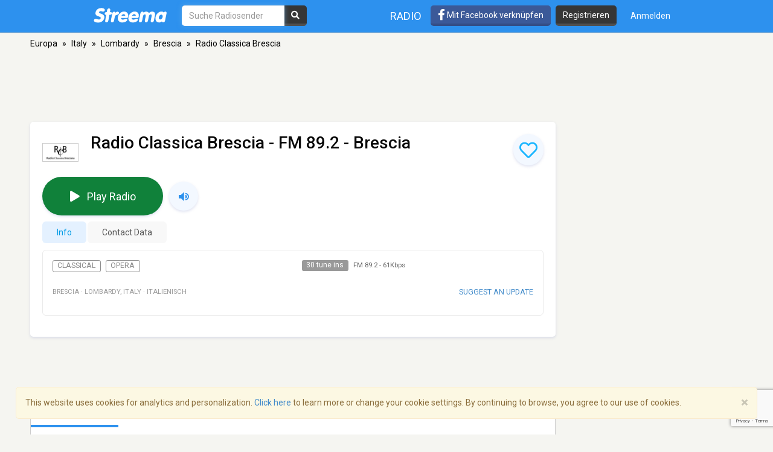

--- FILE ---
content_type: text/html; charset=utf-8
request_url: https://www.google.com/recaptcha/api2/anchor?ar=1&k=6LeCbKwfAAAAAGXbwG-wyQhhz9dxlXuTdtc_oCwI&co=aHR0cHM6Ly9kZS5zdHJlZW1hLmNvbTo0NDM.&hl=en&v=PoyoqOPhxBO7pBk68S4YbpHZ&size=invisible&anchor-ms=20000&execute-ms=30000&cb=blvwrmghddxq
body_size: 48460
content:
<!DOCTYPE HTML><html dir="ltr" lang="en"><head><meta http-equiv="Content-Type" content="text/html; charset=UTF-8">
<meta http-equiv="X-UA-Compatible" content="IE=edge">
<title>reCAPTCHA</title>
<style type="text/css">
/* cyrillic-ext */
@font-face {
  font-family: 'Roboto';
  font-style: normal;
  font-weight: 400;
  font-stretch: 100%;
  src: url(//fonts.gstatic.com/s/roboto/v48/KFO7CnqEu92Fr1ME7kSn66aGLdTylUAMa3GUBHMdazTgWw.woff2) format('woff2');
  unicode-range: U+0460-052F, U+1C80-1C8A, U+20B4, U+2DE0-2DFF, U+A640-A69F, U+FE2E-FE2F;
}
/* cyrillic */
@font-face {
  font-family: 'Roboto';
  font-style: normal;
  font-weight: 400;
  font-stretch: 100%;
  src: url(//fonts.gstatic.com/s/roboto/v48/KFO7CnqEu92Fr1ME7kSn66aGLdTylUAMa3iUBHMdazTgWw.woff2) format('woff2');
  unicode-range: U+0301, U+0400-045F, U+0490-0491, U+04B0-04B1, U+2116;
}
/* greek-ext */
@font-face {
  font-family: 'Roboto';
  font-style: normal;
  font-weight: 400;
  font-stretch: 100%;
  src: url(//fonts.gstatic.com/s/roboto/v48/KFO7CnqEu92Fr1ME7kSn66aGLdTylUAMa3CUBHMdazTgWw.woff2) format('woff2');
  unicode-range: U+1F00-1FFF;
}
/* greek */
@font-face {
  font-family: 'Roboto';
  font-style: normal;
  font-weight: 400;
  font-stretch: 100%;
  src: url(//fonts.gstatic.com/s/roboto/v48/KFO7CnqEu92Fr1ME7kSn66aGLdTylUAMa3-UBHMdazTgWw.woff2) format('woff2');
  unicode-range: U+0370-0377, U+037A-037F, U+0384-038A, U+038C, U+038E-03A1, U+03A3-03FF;
}
/* math */
@font-face {
  font-family: 'Roboto';
  font-style: normal;
  font-weight: 400;
  font-stretch: 100%;
  src: url(//fonts.gstatic.com/s/roboto/v48/KFO7CnqEu92Fr1ME7kSn66aGLdTylUAMawCUBHMdazTgWw.woff2) format('woff2');
  unicode-range: U+0302-0303, U+0305, U+0307-0308, U+0310, U+0312, U+0315, U+031A, U+0326-0327, U+032C, U+032F-0330, U+0332-0333, U+0338, U+033A, U+0346, U+034D, U+0391-03A1, U+03A3-03A9, U+03B1-03C9, U+03D1, U+03D5-03D6, U+03F0-03F1, U+03F4-03F5, U+2016-2017, U+2034-2038, U+203C, U+2040, U+2043, U+2047, U+2050, U+2057, U+205F, U+2070-2071, U+2074-208E, U+2090-209C, U+20D0-20DC, U+20E1, U+20E5-20EF, U+2100-2112, U+2114-2115, U+2117-2121, U+2123-214F, U+2190, U+2192, U+2194-21AE, U+21B0-21E5, U+21F1-21F2, U+21F4-2211, U+2213-2214, U+2216-22FF, U+2308-230B, U+2310, U+2319, U+231C-2321, U+2336-237A, U+237C, U+2395, U+239B-23B7, U+23D0, U+23DC-23E1, U+2474-2475, U+25AF, U+25B3, U+25B7, U+25BD, U+25C1, U+25CA, U+25CC, U+25FB, U+266D-266F, U+27C0-27FF, U+2900-2AFF, U+2B0E-2B11, U+2B30-2B4C, U+2BFE, U+3030, U+FF5B, U+FF5D, U+1D400-1D7FF, U+1EE00-1EEFF;
}
/* symbols */
@font-face {
  font-family: 'Roboto';
  font-style: normal;
  font-weight: 400;
  font-stretch: 100%;
  src: url(//fonts.gstatic.com/s/roboto/v48/KFO7CnqEu92Fr1ME7kSn66aGLdTylUAMaxKUBHMdazTgWw.woff2) format('woff2');
  unicode-range: U+0001-000C, U+000E-001F, U+007F-009F, U+20DD-20E0, U+20E2-20E4, U+2150-218F, U+2190, U+2192, U+2194-2199, U+21AF, U+21E6-21F0, U+21F3, U+2218-2219, U+2299, U+22C4-22C6, U+2300-243F, U+2440-244A, U+2460-24FF, U+25A0-27BF, U+2800-28FF, U+2921-2922, U+2981, U+29BF, U+29EB, U+2B00-2BFF, U+4DC0-4DFF, U+FFF9-FFFB, U+10140-1018E, U+10190-1019C, U+101A0, U+101D0-101FD, U+102E0-102FB, U+10E60-10E7E, U+1D2C0-1D2D3, U+1D2E0-1D37F, U+1F000-1F0FF, U+1F100-1F1AD, U+1F1E6-1F1FF, U+1F30D-1F30F, U+1F315, U+1F31C, U+1F31E, U+1F320-1F32C, U+1F336, U+1F378, U+1F37D, U+1F382, U+1F393-1F39F, U+1F3A7-1F3A8, U+1F3AC-1F3AF, U+1F3C2, U+1F3C4-1F3C6, U+1F3CA-1F3CE, U+1F3D4-1F3E0, U+1F3ED, U+1F3F1-1F3F3, U+1F3F5-1F3F7, U+1F408, U+1F415, U+1F41F, U+1F426, U+1F43F, U+1F441-1F442, U+1F444, U+1F446-1F449, U+1F44C-1F44E, U+1F453, U+1F46A, U+1F47D, U+1F4A3, U+1F4B0, U+1F4B3, U+1F4B9, U+1F4BB, U+1F4BF, U+1F4C8-1F4CB, U+1F4D6, U+1F4DA, U+1F4DF, U+1F4E3-1F4E6, U+1F4EA-1F4ED, U+1F4F7, U+1F4F9-1F4FB, U+1F4FD-1F4FE, U+1F503, U+1F507-1F50B, U+1F50D, U+1F512-1F513, U+1F53E-1F54A, U+1F54F-1F5FA, U+1F610, U+1F650-1F67F, U+1F687, U+1F68D, U+1F691, U+1F694, U+1F698, U+1F6AD, U+1F6B2, U+1F6B9-1F6BA, U+1F6BC, U+1F6C6-1F6CF, U+1F6D3-1F6D7, U+1F6E0-1F6EA, U+1F6F0-1F6F3, U+1F6F7-1F6FC, U+1F700-1F7FF, U+1F800-1F80B, U+1F810-1F847, U+1F850-1F859, U+1F860-1F887, U+1F890-1F8AD, U+1F8B0-1F8BB, U+1F8C0-1F8C1, U+1F900-1F90B, U+1F93B, U+1F946, U+1F984, U+1F996, U+1F9E9, U+1FA00-1FA6F, U+1FA70-1FA7C, U+1FA80-1FA89, U+1FA8F-1FAC6, U+1FACE-1FADC, U+1FADF-1FAE9, U+1FAF0-1FAF8, U+1FB00-1FBFF;
}
/* vietnamese */
@font-face {
  font-family: 'Roboto';
  font-style: normal;
  font-weight: 400;
  font-stretch: 100%;
  src: url(//fonts.gstatic.com/s/roboto/v48/KFO7CnqEu92Fr1ME7kSn66aGLdTylUAMa3OUBHMdazTgWw.woff2) format('woff2');
  unicode-range: U+0102-0103, U+0110-0111, U+0128-0129, U+0168-0169, U+01A0-01A1, U+01AF-01B0, U+0300-0301, U+0303-0304, U+0308-0309, U+0323, U+0329, U+1EA0-1EF9, U+20AB;
}
/* latin-ext */
@font-face {
  font-family: 'Roboto';
  font-style: normal;
  font-weight: 400;
  font-stretch: 100%;
  src: url(//fonts.gstatic.com/s/roboto/v48/KFO7CnqEu92Fr1ME7kSn66aGLdTylUAMa3KUBHMdazTgWw.woff2) format('woff2');
  unicode-range: U+0100-02BA, U+02BD-02C5, U+02C7-02CC, U+02CE-02D7, U+02DD-02FF, U+0304, U+0308, U+0329, U+1D00-1DBF, U+1E00-1E9F, U+1EF2-1EFF, U+2020, U+20A0-20AB, U+20AD-20C0, U+2113, U+2C60-2C7F, U+A720-A7FF;
}
/* latin */
@font-face {
  font-family: 'Roboto';
  font-style: normal;
  font-weight: 400;
  font-stretch: 100%;
  src: url(//fonts.gstatic.com/s/roboto/v48/KFO7CnqEu92Fr1ME7kSn66aGLdTylUAMa3yUBHMdazQ.woff2) format('woff2');
  unicode-range: U+0000-00FF, U+0131, U+0152-0153, U+02BB-02BC, U+02C6, U+02DA, U+02DC, U+0304, U+0308, U+0329, U+2000-206F, U+20AC, U+2122, U+2191, U+2193, U+2212, U+2215, U+FEFF, U+FFFD;
}
/* cyrillic-ext */
@font-face {
  font-family: 'Roboto';
  font-style: normal;
  font-weight: 500;
  font-stretch: 100%;
  src: url(//fonts.gstatic.com/s/roboto/v48/KFO7CnqEu92Fr1ME7kSn66aGLdTylUAMa3GUBHMdazTgWw.woff2) format('woff2');
  unicode-range: U+0460-052F, U+1C80-1C8A, U+20B4, U+2DE0-2DFF, U+A640-A69F, U+FE2E-FE2F;
}
/* cyrillic */
@font-face {
  font-family: 'Roboto';
  font-style: normal;
  font-weight: 500;
  font-stretch: 100%;
  src: url(//fonts.gstatic.com/s/roboto/v48/KFO7CnqEu92Fr1ME7kSn66aGLdTylUAMa3iUBHMdazTgWw.woff2) format('woff2');
  unicode-range: U+0301, U+0400-045F, U+0490-0491, U+04B0-04B1, U+2116;
}
/* greek-ext */
@font-face {
  font-family: 'Roboto';
  font-style: normal;
  font-weight: 500;
  font-stretch: 100%;
  src: url(//fonts.gstatic.com/s/roboto/v48/KFO7CnqEu92Fr1ME7kSn66aGLdTylUAMa3CUBHMdazTgWw.woff2) format('woff2');
  unicode-range: U+1F00-1FFF;
}
/* greek */
@font-face {
  font-family: 'Roboto';
  font-style: normal;
  font-weight: 500;
  font-stretch: 100%;
  src: url(//fonts.gstatic.com/s/roboto/v48/KFO7CnqEu92Fr1ME7kSn66aGLdTylUAMa3-UBHMdazTgWw.woff2) format('woff2');
  unicode-range: U+0370-0377, U+037A-037F, U+0384-038A, U+038C, U+038E-03A1, U+03A3-03FF;
}
/* math */
@font-face {
  font-family: 'Roboto';
  font-style: normal;
  font-weight: 500;
  font-stretch: 100%;
  src: url(//fonts.gstatic.com/s/roboto/v48/KFO7CnqEu92Fr1ME7kSn66aGLdTylUAMawCUBHMdazTgWw.woff2) format('woff2');
  unicode-range: U+0302-0303, U+0305, U+0307-0308, U+0310, U+0312, U+0315, U+031A, U+0326-0327, U+032C, U+032F-0330, U+0332-0333, U+0338, U+033A, U+0346, U+034D, U+0391-03A1, U+03A3-03A9, U+03B1-03C9, U+03D1, U+03D5-03D6, U+03F0-03F1, U+03F4-03F5, U+2016-2017, U+2034-2038, U+203C, U+2040, U+2043, U+2047, U+2050, U+2057, U+205F, U+2070-2071, U+2074-208E, U+2090-209C, U+20D0-20DC, U+20E1, U+20E5-20EF, U+2100-2112, U+2114-2115, U+2117-2121, U+2123-214F, U+2190, U+2192, U+2194-21AE, U+21B0-21E5, U+21F1-21F2, U+21F4-2211, U+2213-2214, U+2216-22FF, U+2308-230B, U+2310, U+2319, U+231C-2321, U+2336-237A, U+237C, U+2395, U+239B-23B7, U+23D0, U+23DC-23E1, U+2474-2475, U+25AF, U+25B3, U+25B7, U+25BD, U+25C1, U+25CA, U+25CC, U+25FB, U+266D-266F, U+27C0-27FF, U+2900-2AFF, U+2B0E-2B11, U+2B30-2B4C, U+2BFE, U+3030, U+FF5B, U+FF5D, U+1D400-1D7FF, U+1EE00-1EEFF;
}
/* symbols */
@font-face {
  font-family: 'Roboto';
  font-style: normal;
  font-weight: 500;
  font-stretch: 100%;
  src: url(//fonts.gstatic.com/s/roboto/v48/KFO7CnqEu92Fr1ME7kSn66aGLdTylUAMaxKUBHMdazTgWw.woff2) format('woff2');
  unicode-range: U+0001-000C, U+000E-001F, U+007F-009F, U+20DD-20E0, U+20E2-20E4, U+2150-218F, U+2190, U+2192, U+2194-2199, U+21AF, U+21E6-21F0, U+21F3, U+2218-2219, U+2299, U+22C4-22C6, U+2300-243F, U+2440-244A, U+2460-24FF, U+25A0-27BF, U+2800-28FF, U+2921-2922, U+2981, U+29BF, U+29EB, U+2B00-2BFF, U+4DC0-4DFF, U+FFF9-FFFB, U+10140-1018E, U+10190-1019C, U+101A0, U+101D0-101FD, U+102E0-102FB, U+10E60-10E7E, U+1D2C0-1D2D3, U+1D2E0-1D37F, U+1F000-1F0FF, U+1F100-1F1AD, U+1F1E6-1F1FF, U+1F30D-1F30F, U+1F315, U+1F31C, U+1F31E, U+1F320-1F32C, U+1F336, U+1F378, U+1F37D, U+1F382, U+1F393-1F39F, U+1F3A7-1F3A8, U+1F3AC-1F3AF, U+1F3C2, U+1F3C4-1F3C6, U+1F3CA-1F3CE, U+1F3D4-1F3E0, U+1F3ED, U+1F3F1-1F3F3, U+1F3F5-1F3F7, U+1F408, U+1F415, U+1F41F, U+1F426, U+1F43F, U+1F441-1F442, U+1F444, U+1F446-1F449, U+1F44C-1F44E, U+1F453, U+1F46A, U+1F47D, U+1F4A3, U+1F4B0, U+1F4B3, U+1F4B9, U+1F4BB, U+1F4BF, U+1F4C8-1F4CB, U+1F4D6, U+1F4DA, U+1F4DF, U+1F4E3-1F4E6, U+1F4EA-1F4ED, U+1F4F7, U+1F4F9-1F4FB, U+1F4FD-1F4FE, U+1F503, U+1F507-1F50B, U+1F50D, U+1F512-1F513, U+1F53E-1F54A, U+1F54F-1F5FA, U+1F610, U+1F650-1F67F, U+1F687, U+1F68D, U+1F691, U+1F694, U+1F698, U+1F6AD, U+1F6B2, U+1F6B9-1F6BA, U+1F6BC, U+1F6C6-1F6CF, U+1F6D3-1F6D7, U+1F6E0-1F6EA, U+1F6F0-1F6F3, U+1F6F7-1F6FC, U+1F700-1F7FF, U+1F800-1F80B, U+1F810-1F847, U+1F850-1F859, U+1F860-1F887, U+1F890-1F8AD, U+1F8B0-1F8BB, U+1F8C0-1F8C1, U+1F900-1F90B, U+1F93B, U+1F946, U+1F984, U+1F996, U+1F9E9, U+1FA00-1FA6F, U+1FA70-1FA7C, U+1FA80-1FA89, U+1FA8F-1FAC6, U+1FACE-1FADC, U+1FADF-1FAE9, U+1FAF0-1FAF8, U+1FB00-1FBFF;
}
/* vietnamese */
@font-face {
  font-family: 'Roboto';
  font-style: normal;
  font-weight: 500;
  font-stretch: 100%;
  src: url(//fonts.gstatic.com/s/roboto/v48/KFO7CnqEu92Fr1ME7kSn66aGLdTylUAMa3OUBHMdazTgWw.woff2) format('woff2');
  unicode-range: U+0102-0103, U+0110-0111, U+0128-0129, U+0168-0169, U+01A0-01A1, U+01AF-01B0, U+0300-0301, U+0303-0304, U+0308-0309, U+0323, U+0329, U+1EA0-1EF9, U+20AB;
}
/* latin-ext */
@font-face {
  font-family: 'Roboto';
  font-style: normal;
  font-weight: 500;
  font-stretch: 100%;
  src: url(//fonts.gstatic.com/s/roboto/v48/KFO7CnqEu92Fr1ME7kSn66aGLdTylUAMa3KUBHMdazTgWw.woff2) format('woff2');
  unicode-range: U+0100-02BA, U+02BD-02C5, U+02C7-02CC, U+02CE-02D7, U+02DD-02FF, U+0304, U+0308, U+0329, U+1D00-1DBF, U+1E00-1E9F, U+1EF2-1EFF, U+2020, U+20A0-20AB, U+20AD-20C0, U+2113, U+2C60-2C7F, U+A720-A7FF;
}
/* latin */
@font-face {
  font-family: 'Roboto';
  font-style: normal;
  font-weight: 500;
  font-stretch: 100%;
  src: url(//fonts.gstatic.com/s/roboto/v48/KFO7CnqEu92Fr1ME7kSn66aGLdTylUAMa3yUBHMdazQ.woff2) format('woff2');
  unicode-range: U+0000-00FF, U+0131, U+0152-0153, U+02BB-02BC, U+02C6, U+02DA, U+02DC, U+0304, U+0308, U+0329, U+2000-206F, U+20AC, U+2122, U+2191, U+2193, U+2212, U+2215, U+FEFF, U+FFFD;
}
/* cyrillic-ext */
@font-face {
  font-family: 'Roboto';
  font-style: normal;
  font-weight: 900;
  font-stretch: 100%;
  src: url(//fonts.gstatic.com/s/roboto/v48/KFO7CnqEu92Fr1ME7kSn66aGLdTylUAMa3GUBHMdazTgWw.woff2) format('woff2');
  unicode-range: U+0460-052F, U+1C80-1C8A, U+20B4, U+2DE0-2DFF, U+A640-A69F, U+FE2E-FE2F;
}
/* cyrillic */
@font-face {
  font-family: 'Roboto';
  font-style: normal;
  font-weight: 900;
  font-stretch: 100%;
  src: url(//fonts.gstatic.com/s/roboto/v48/KFO7CnqEu92Fr1ME7kSn66aGLdTylUAMa3iUBHMdazTgWw.woff2) format('woff2');
  unicode-range: U+0301, U+0400-045F, U+0490-0491, U+04B0-04B1, U+2116;
}
/* greek-ext */
@font-face {
  font-family: 'Roboto';
  font-style: normal;
  font-weight: 900;
  font-stretch: 100%;
  src: url(//fonts.gstatic.com/s/roboto/v48/KFO7CnqEu92Fr1ME7kSn66aGLdTylUAMa3CUBHMdazTgWw.woff2) format('woff2');
  unicode-range: U+1F00-1FFF;
}
/* greek */
@font-face {
  font-family: 'Roboto';
  font-style: normal;
  font-weight: 900;
  font-stretch: 100%;
  src: url(//fonts.gstatic.com/s/roboto/v48/KFO7CnqEu92Fr1ME7kSn66aGLdTylUAMa3-UBHMdazTgWw.woff2) format('woff2');
  unicode-range: U+0370-0377, U+037A-037F, U+0384-038A, U+038C, U+038E-03A1, U+03A3-03FF;
}
/* math */
@font-face {
  font-family: 'Roboto';
  font-style: normal;
  font-weight: 900;
  font-stretch: 100%;
  src: url(//fonts.gstatic.com/s/roboto/v48/KFO7CnqEu92Fr1ME7kSn66aGLdTylUAMawCUBHMdazTgWw.woff2) format('woff2');
  unicode-range: U+0302-0303, U+0305, U+0307-0308, U+0310, U+0312, U+0315, U+031A, U+0326-0327, U+032C, U+032F-0330, U+0332-0333, U+0338, U+033A, U+0346, U+034D, U+0391-03A1, U+03A3-03A9, U+03B1-03C9, U+03D1, U+03D5-03D6, U+03F0-03F1, U+03F4-03F5, U+2016-2017, U+2034-2038, U+203C, U+2040, U+2043, U+2047, U+2050, U+2057, U+205F, U+2070-2071, U+2074-208E, U+2090-209C, U+20D0-20DC, U+20E1, U+20E5-20EF, U+2100-2112, U+2114-2115, U+2117-2121, U+2123-214F, U+2190, U+2192, U+2194-21AE, U+21B0-21E5, U+21F1-21F2, U+21F4-2211, U+2213-2214, U+2216-22FF, U+2308-230B, U+2310, U+2319, U+231C-2321, U+2336-237A, U+237C, U+2395, U+239B-23B7, U+23D0, U+23DC-23E1, U+2474-2475, U+25AF, U+25B3, U+25B7, U+25BD, U+25C1, U+25CA, U+25CC, U+25FB, U+266D-266F, U+27C0-27FF, U+2900-2AFF, U+2B0E-2B11, U+2B30-2B4C, U+2BFE, U+3030, U+FF5B, U+FF5D, U+1D400-1D7FF, U+1EE00-1EEFF;
}
/* symbols */
@font-face {
  font-family: 'Roboto';
  font-style: normal;
  font-weight: 900;
  font-stretch: 100%;
  src: url(//fonts.gstatic.com/s/roboto/v48/KFO7CnqEu92Fr1ME7kSn66aGLdTylUAMaxKUBHMdazTgWw.woff2) format('woff2');
  unicode-range: U+0001-000C, U+000E-001F, U+007F-009F, U+20DD-20E0, U+20E2-20E4, U+2150-218F, U+2190, U+2192, U+2194-2199, U+21AF, U+21E6-21F0, U+21F3, U+2218-2219, U+2299, U+22C4-22C6, U+2300-243F, U+2440-244A, U+2460-24FF, U+25A0-27BF, U+2800-28FF, U+2921-2922, U+2981, U+29BF, U+29EB, U+2B00-2BFF, U+4DC0-4DFF, U+FFF9-FFFB, U+10140-1018E, U+10190-1019C, U+101A0, U+101D0-101FD, U+102E0-102FB, U+10E60-10E7E, U+1D2C0-1D2D3, U+1D2E0-1D37F, U+1F000-1F0FF, U+1F100-1F1AD, U+1F1E6-1F1FF, U+1F30D-1F30F, U+1F315, U+1F31C, U+1F31E, U+1F320-1F32C, U+1F336, U+1F378, U+1F37D, U+1F382, U+1F393-1F39F, U+1F3A7-1F3A8, U+1F3AC-1F3AF, U+1F3C2, U+1F3C4-1F3C6, U+1F3CA-1F3CE, U+1F3D4-1F3E0, U+1F3ED, U+1F3F1-1F3F3, U+1F3F5-1F3F7, U+1F408, U+1F415, U+1F41F, U+1F426, U+1F43F, U+1F441-1F442, U+1F444, U+1F446-1F449, U+1F44C-1F44E, U+1F453, U+1F46A, U+1F47D, U+1F4A3, U+1F4B0, U+1F4B3, U+1F4B9, U+1F4BB, U+1F4BF, U+1F4C8-1F4CB, U+1F4D6, U+1F4DA, U+1F4DF, U+1F4E3-1F4E6, U+1F4EA-1F4ED, U+1F4F7, U+1F4F9-1F4FB, U+1F4FD-1F4FE, U+1F503, U+1F507-1F50B, U+1F50D, U+1F512-1F513, U+1F53E-1F54A, U+1F54F-1F5FA, U+1F610, U+1F650-1F67F, U+1F687, U+1F68D, U+1F691, U+1F694, U+1F698, U+1F6AD, U+1F6B2, U+1F6B9-1F6BA, U+1F6BC, U+1F6C6-1F6CF, U+1F6D3-1F6D7, U+1F6E0-1F6EA, U+1F6F0-1F6F3, U+1F6F7-1F6FC, U+1F700-1F7FF, U+1F800-1F80B, U+1F810-1F847, U+1F850-1F859, U+1F860-1F887, U+1F890-1F8AD, U+1F8B0-1F8BB, U+1F8C0-1F8C1, U+1F900-1F90B, U+1F93B, U+1F946, U+1F984, U+1F996, U+1F9E9, U+1FA00-1FA6F, U+1FA70-1FA7C, U+1FA80-1FA89, U+1FA8F-1FAC6, U+1FACE-1FADC, U+1FADF-1FAE9, U+1FAF0-1FAF8, U+1FB00-1FBFF;
}
/* vietnamese */
@font-face {
  font-family: 'Roboto';
  font-style: normal;
  font-weight: 900;
  font-stretch: 100%;
  src: url(//fonts.gstatic.com/s/roboto/v48/KFO7CnqEu92Fr1ME7kSn66aGLdTylUAMa3OUBHMdazTgWw.woff2) format('woff2');
  unicode-range: U+0102-0103, U+0110-0111, U+0128-0129, U+0168-0169, U+01A0-01A1, U+01AF-01B0, U+0300-0301, U+0303-0304, U+0308-0309, U+0323, U+0329, U+1EA0-1EF9, U+20AB;
}
/* latin-ext */
@font-face {
  font-family: 'Roboto';
  font-style: normal;
  font-weight: 900;
  font-stretch: 100%;
  src: url(//fonts.gstatic.com/s/roboto/v48/KFO7CnqEu92Fr1ME7kSn66aGLdTylUAMa3KUBHMdazTgWw.woff2) format('woff2');
  unicode-range: U+0100-02BA, U+02BD-02C5, U+02C7-02CC, U+02CE-02D7, U+02DD-02FF, U+0304, U+0308, U+0329, U+1D00-1DBF, U+1E00-1E9F, U+1EF2-1EFF, U+2020, U+20A0-20AB, U+20AD-20C0, U+2113, U+2C60-2C7F, U+A720-A7FF;
}
/* latin */
@font-face {
  font-family: 'Roboto';
  font-style: normal;
  font-weight: 900;
  font-stretch: 100%;
  src: url(//fonts.gstatic.com/s/roboto/v48/KFO7CnqEu92Fr1ME7kSn66aGLdTylUAMa3yUBHMdazQ.woff2) format('woff2');
  unicode-range: U+0000-00FF, U+0131, U+0152-0153, U+02BB-02BC, U+02C6, U+02DA, U+02DC, U+0304, U+0308, U+0329, U+2000-206F, U+20AC, U+2122, U+2191, U+2193, U+2212, U+2215, U+FEFF, U+FFFD;
}

</style>
<link rel="stylesheet" type="text/css" href="https://www.gstatic.com/recaptcha/releases/PoyoqOPhxBO7pBk68S4YbpHZ/styles__ltr.css">
<script nonce="5vXeEKxj0Y9dbx3WfAGBjA" type="text/javascript">window['__recaptcha_api'] = 'https://www.google.com/recaptcha/api2/';</script>
<script type="text/javascript" src="https://www.gstatic.com/recaptcha/releases/PoyoqOPhxBO7pBk68S4YbpHZ/recaptcha__en.js" nonce="5vXeEKxj0Y9dbx3WfAGBjA">
      
    </script></head>
<body><div id="rc-anchor-alert" class="rc-anchor-alert"></div>
<input type="hidden" id="recaptcha-token" value="[base64]">
<script type="text/javascript" nonce="5vXeEKxj0Y9dbx3WfAGBjA">
      recaptcha.anchor.Main.init("[\x22ainput\x22,[\x22bgdata\x22,\x22\x22,\[base64]/[base64]/[base64]/bmV3IHJbeF0oY1swXSk6RT09Mj9uZXcgclt4XShjWzBdLGNbMV0pOkU9PTM/bmV3IHJbeF0oY1swXSxjWzFdLGNbMl0pOkU9PTQ/[base64]/[base64]/[base64]/[base64]/[base64]/[base64]/[base64]/[base64]\x22,\[base64]\\u003d\\u003d\x22,\x22w7fDumlrCTxKB8OXw4tgMMKQWx8pP147XMKfb8OjwqE4w4c4woNxQ8OiOMKtA8OyW0zCpjNJw65Gw4vCvMKuWQpHTsKLwrA4J3HDtn7CmAzDqzBxBjDCvAIhS8KyEcK9XVvCosKTwpHCknnDv8Oyw7RvTipfwrxmw6DCr1d1w7zDlGELYTTDlsK/[base64]/w5Ilw4DDmcOqw7TCtVDCssOTw7Q0PDTDlMOYdSJ4AcK0w5Ulw7cYFxROwoEHwqJGUTDDmwMiPMKNG8O/acKZwo8qw4QSwpvDuFxoQGLDm0cfw4pzEyh0GsKfw6bDlgMJanHCt1/CsMOhPcO2w7DDlMO6UjAOLT9aVBXDlGXCg1vDmwkkw4FEw4ZQwrFDXjgzP8K/RyBkw6RPKDDChcKhIXbCosO5YsKrZMOSwoLCp8Kyw7c6w5dDwpEka8OiUcKBw73DoMO3woYnCcKFw4hQwrXCjsO+IcOmwp1MwqseR2NyCgMzwp3CpcKMU8K5w5YBw77DnMKOKcO3w4rCnQPCiTfDtycAwpEmHcOpwrPDs8KCw7/DqBLDjCY/E8KSVwVKw6rDrcKvbMO6w6xpw7JKwo/DiXbDrsOlH8OccFhQwqZhw78XR0g2wqxxw4jCnAc6w5tiYsOCwqLDp8Okwp5aZ8O+QSplwp8lVcO6w5PDhzHDtn0tCj1ZwrQbwp/DucKrw4DDqcKNw7TDrMKnZMOlwrPDhEIQBsKCUcKxwohIw5bDrMOqRljDpcONJhXCusOYRsOwBRNPw73CggrDgEnDk8Kxw7XDisK1e2xhLsOmw6B6SXNAwpvDpxgBccKaw6HClMKyFUDDqyxtfg3Cgg7DsMKdwpDCvw/[base64]/Dt8KaJcKkfX3ChHJeIz3CsjLCnHR+PsOgR29Qw5zDkRvCssO6wo8Nw5dLwqPDr8O4w6QBS0bDqMOxwprDu3fClcKjWMK5w5rDvGjCt3bDt8OCw5vDjwhOTsKEeA7CrTfDm8Obw7/DpDcWeW7CujHDjMObI8Kcw5nDlhjCj0/CnihFw7TCg8K4TnHCjxESWz/DvsO9fsKhAFzDojzDlcKCAsKUC8Oxw5zDnHAEw6rDjMKTPycgw67Cpy7Dq0UMwp8TwprDj1lGCyrCnhrCty4NDl3DuwHDlmXCrzDDtDRVLx1zGXLDoTcuKUgTw5FtbcOhdFk7cV/Dr09LwpJtccOVWcOUBn5faMOAwprCrWtPcsK/XMO5RMOgw4Mdw4B7w7jCmEhUwrlcwq/[base64]/CpMOheQrDkTvDmjNuKQ7ClsK2F1R0w5DCoWTDmA7CpltLw4rCi8ODwrfDum9hwrQ1EMO4IcOJwoLCo8KzDsO7UMKNwrDCt8K0cMOCfMOSCcOow5jCgMKrw7gSw5HDogU6w4ZKwr8Hw6gPw4/[base64]/CocO+wrLDu8OawpI5wogIMcOLwrhlCXAhw5x8EsOQwotJw70lLnsjw6MBVivCtMOJKA5swo/DhnDDssKkwofCjsKhwpDDrsKEJ8KrcMK7wp0nIDFVDgnCtcKvYsO+bcKNK8KXwp/[base64]/Cp3LDlHXCn8K3TMOXwrtUXMOpw4tBT8K8L8OPGHnDi8OkW2PCiXTCtMOCWzDCtnxxwrNdwp3Dm8OMECrDhsKow6pVw5PCmXDDnjjCoMKlJxY6U8K7TsK7wpDDu8KVYsO3KQZ1A3gwwpLClDHCmMObwrfDrcO3dsKlDCnCnhhmwozCpMOPwq/Cn8K1GjrDgV8cwrjCksKzw4BdVTnCsQwkw5V4wrjDtBpOFsOjajXDmMK8woBzVQ4ua8KMwqMmw5/ClsO3wqI5woXDp3A1w7ZaB8O0RcOpwqhPw7TDhMKBwrjCj2RkCg7DgHJuNsOowq7Drz9/[base64]/wocaAMKcP8O6wptEw7UqUMOAwpBvw5QADjPCvTodwqxQeTzCpz1eED3CqCjCsElQwo8rwpnDjXEfQ8ORBMOiEUbDo8Oiw67CrUtxwpLDu8K7AMK1DcKvZX0+wq7Du8KsN8Oiw6w5wokhwqPDvxHCjWMIfFcfQ8OKw5owLcOtw7HCiMKiw4c/TA9nwrvDt0HCqsK4TmNILGHCmW3DoS4kUVJRw5vDm2xfOsKiGcK1AjXDlsOUw7jDhzrDtsOIIkDDmcOywp1jwqlNWDtVCTbDjcOsUcOyW311MsORw6JvwrLDkzPCkGMFw43CiMO7KsKRTnPDjytpw7ZSwq/[base64]/[base64]/[base64]/CncK+w4BVZhoCwrLCjWDCtjbDnMOzwowEGMO3MVFewod0I8KIwpoCNcO9w7sMwpjDj3DDhcO0PcOSDMKZMcKqUcKnQsOgwphhBxDDq1vDqCAuw4ZxwqQVCHgfPsKhEcOBSsOOW8OESsKTwq3CuXvCj8KjwpUwX8OgKMK3wpA/EsK5b8Oawp7DkxU1wqU+TGTDuMKwWMKNGcK9wq9YwqLClMO7O0dteMKYcMOCeMKACQV7LcKAw43Cjw7DqMOPwrV/NMOhO0YyYcOJwpzCr8O7TcO6w4MdIsOlw7cqJGHDilbDlMORwp5NGcKzw6UbCxtTwopgC8ODRMOSwrcaa8KAbiwtwoDDvsKdwphowpXDisKVBUPDo1LCnEEoD8OSw4wGwq3CjnM/cWQrPUUTwpoaBG9TZcORPkxYMGfChMKUCcKAw4PDmsOEw5bDuDsODcKuwqfDmS1kPMOpw51GSWvCgBomVUQsw4fDp8O5wpHDg2DDqTBPAMKLQhY0w57DtGJJwofDljPDv3lNwqrCji5OIzbCpz1jwqfDujnCosKEw5p/SMOPwpMZFR/[base64]/[base64]/CvhHDlsKzSXbDqsKXQ0MXXsO/IDQaFsKrOR/CvcKEw5ENwo7CkMKbwp5vwrR9wofCuV7Dq1nDtcKPLsO9VgrCgMKLVGfDrcK8dcOawrMjwqU7Tm4EwrsPFh/CncKSworDoXpbwooFdcOJAcKIBMKzwpEVDlFew7zDgcKmGMK5w7HCg8OyTWJ4acKsw7nDjcKTwqzCqsKmABvCucOpw57DsFXDsyTDkQAmUCDDjMKUwoAfGMOhw71AK8KTRcOXw406RG7CoSLCuFnCjUbDt8OcIyvCgAEjw5/DqC/Cm8O1NGpNw7rCl8OJw4UXw49YBG51WBVTasKSwqViw5gYw5LDlyxzw6Arw55LwqEZwq3CpMK+McOBNzZsW8K0woRzG8Oew7fDu8KNw5VBMsOewqpqLkEBV8K+a0PCi8OqwoVDw6Fxw5TDjcO2OMKrTkTDi8OIw6s5cMO/BD9DHMOOYVIgYXpZL8OEcFrCpk3Cnxt9VljCoTltwqllwpBww5zDrsKgw7LCp8KCU8OHA2/CrQzDqVk3esKBFsKAEDcIw4LDtBxlfsKcw7NowrEpwoR+wrARwqfDgMOAc8KfVMO9bUk0wqt5w54Gw7vDkkcTNHvDrlNWYVdrw785FQssw5Vbfx7CrcKhVyJnHAg8wqfCqCFJe8KTw7AGw5zDqsOXMAx1w63DlTp/w5kDB1jCtHFiOMOjwot0w6jCkMOMWsOsMSzDu39cwobCtMKZQ29Aw4/Cpk4Uwo7CsHnDscK2wq46PsKDwopBWcKoDg/DoxVswoVAw503wrPCjijDuMOtJEnDpzbDiSbDsinCmVx4woI6eXzDvmHCgHoRMcKqw4fDqsKFSS3DikhYw5TDusO+wqF+N3XDusKAVMKKBMOGw7Z5OD7CkcKoYjDDlMK2CXd/TcOUw4vCrkjCpcKrw5PDhy/CsBBaw7TDtcKUS8K6w6PCqsK4w4fDpUXDiFMgPsOGNVrCgH3DjG4GHcKqDz8Fw61JFCwLe8OnwojCscKcY8Opw43DsR5HwqF5woTDlRzDmcOnw5lfwoXDo0rDhh/DpUJUUMK/ImzCvCXDvRbCt8OQw4guw4LCn8OkHijDrzxyw41CU8OENkjDqyotRXXDjsKcXFB9wq1Dw71GwoICwqVrSsKoJcOOw65BwpMoLcKHc8O9wpUqw6DDpXpfwppfwrHDkcK5w5jCug5rw4LChcK/J8Kkw4nCjMO7w4YaQhAJIsOGUsO5Lw4DwqoXBcOkw6vDkyEuQy3CvsK9wqJVPsKhOHPDg8KLNGx3wrBpw6TDi0zCggxUVQzCs8K/dsK0wptYNy9iFF0TbcOywrpeIMOrbsKPZxQZwq3Dv8Kkw7U2NG7CmCnCjcKTahdxSMKQPTvCjSbCu11VEicvw5jDtMKhwpvCoCDDssOvwpd1K8Knw7/DiU3CgsKIMsKlw6dFRcKFw6rDsw3DiCLCrcOvwrvDnkLDhMKIb8OewrXCoXE+OcKewrtpMcOnYB17H8KLw7oywqVLw6LDl2I9wpnDnm5aaHx7GsKsDnUZGEPDjQZTTjJ2EQErST7DsBnDtzTCoj7CgsK+KkXCliPDqSxsw4zDnic6wpktw6LDoXbDqVd/f2XCnUUJwqTDiljDu8OwMU7DoHFIwppXG2HClMKUw55Sw7fCoiVqJgMXwqEZC8OSA1PDrcOmwrgZUcKdBsKXwo4fwqp6woxsw4bChMKLegPChT/DoMOrcMKTwrsiw7vCo8OCw7vDsCPCt3rDhhEeNMKUwrQewpw/w7dAcsOhUsOgw5XDpcKuRVXCtXnDkcOiw6/Cq3bDscKLwoxGw7ZUwqA8wqBJc8OeVUjCiMOpfRFWLMKww6NYflstw4EswrXDoG9YfsOywq0nw4JENsOSBcKlwrjDtMKBS2TCkwnCmXnDu8OoMsKIwp8RMg7CqxbCjMOqwoLDrMKhw4XCskjCgsOnwq/DrMOlwqDClMOMP8KBbW0UNjvCiMOWw4TDqzl3WgpaE8OCOkc0wr/[base64]/DssKcw4UJFsOzMkY6KMKjw4kxw7MnVgR3wqw6VsOOwoA8wpvCuMKLw7wuw5vDtcOjTsKRIMOtdcO7w7bDjcOYwq4kYhIHfksYD8KSw4PDu8KrwqrDt8Oew717wppLHEcFKxTCkR54w4QPHsOtwoXDmTTDgMKYbRTCj8KswrnDjcKLIcOJw4jDgMO1w6/Ckn7CkDI+w5nDjcOdwqdswrlrw7vCtMK4w6EHbcKhPsOYW8Kiw5bDhSRZYVxcw7rCqiYvwpLCgsKGw4h7AcOaw5RLw4fCvsKdwrB3wotoGANHKMKnw6Vjwrh/[base64]/DusKlCEB3cMOJw7JqKlMNwp1zPWnCqUR1VMOTwpUBwqNDY8OEW8KsFDcxw4zCkSB8D00VdMOlwqM/XMKLw5rClmYhwrzCqsO0w7t1w6ZZwp/CssKWwpPCvcO9NknCpsK2w5R9w6BRwrBjw7d+csKWb8Onw6A8w6cnEinCqFrCtMKnaMO+ZhEZwoYzYMKbDB7CpShTa8OmPMKYaMKPeMO+w53DtcOEw5nCuMKlI8OxYMOLw43CsHs8wq7DlRLDqMKwVBXCg0gcNcOTQMOawqfCvio0SsKFB8O7wqpkZMO/Dx4DGQzCuQIUwqbDpMO9w7NqwodCI0IwWznCmEzCpcKew6EFBXN/wofDtk7DvF5HSQAmb8OJwr9hITEtLcOuw6nDjMOZdsK6w51dBFklD8Ozwr8JSMKmwrLDoMOwGsOzAChkw6zDqjHDi8ODBA3Cr8OLeHwvw7jDuX/Du0vDg2EMwrtDwogZw4tpworDuR/DownDpzZzw4M7w442w4fDr8K/wo7Cp8KjPHXDgMKtdwgiwrNRwpBuw5FQw7NWaXhDw7/CkcOXwrjCjsK3wqFPTE1KwqJVcnvCncKnw7LCj8KswqRaw6EsHgtvTBAufERpwp1rwovDncOBwoPCpjvCicKFw5nCnyZQw7IwwpR2wojDtXnDh8KKw5nDocOlwr3CgF4gQcKaC8KTw6FKaMKxw6HDm8OQCMO+RMKCwr/DmXk9w6lzw7/[base64]/Cq8KZw5oHwpMLCsO9eMKFw4/CiMK9CEHDncORXMOqGgsKDMOFRyxgScOUw45Sw77DohnChC3DuzowFn0+NsKtwpzDoMOnZE3DgcOxNMOBF8KiwrvChiZ0aTZkwrnDvcOzwrdGw6TDvEbCniLDpH0Nw7PCrmDDgz/Clkccw5MTCG1QwoLDrxnCgMO3w7fCli/DhsOKIcOwMsKiw5YeUW8GwqNBwpc+QTTDjCrChlnDgGzCqAzChcOuIcO/w5szwqPDoGvDo8KHwpl+wqfDm8OULlxGBcOHNsKlwpYDwrVNwoUTH3DDpx7DvsO3WArCgcO/YEpKw6JmacK3w7Uyw5NrJUkWw4XDqSHDsSfDn8O2HMObBXXDmjVHe8KAw6bCicOJwofCrg5CIS3DnGjCrMOGw5DDsyXCrTbCjcKCR2XDn2zDkgHDiDDDk3DDvcKHwqoAUcKwejfCknR0HBHCrsKuw60KwpEDfsOawqVYwobDoMOwwpEfwqbDqsOfw7bCjE7CgCU0w7/ClSXDrDpBUAFbLVUvwoo/W8OmwpUqw7lTwqHCsizDh3EXMi1bwozCh8O/cBt4wqHDu8Kow6fCpsOFJznCvsKsUnHChBXCgXrCr8K8wqjCgClPw602Qg4LAcKZHjbDvUIaAlnDoMKkw5DCjcKGcGXDi8OFwo52IcOfw6XCpsO8w4HCrMOqf8KnwpgJw4gxwrPDicKuwqbDnMOKwqbCiMKKw4jCmV1qVEPDkcOWSMOwGUdvwq5/wrXChcKzwp3Dk2/CmsK3wq7ChDZMIxA/CkPDomjDosOHwp56w44jUMK2wpPCnsKDw5wEw78Cw4sawoonwql+O8KjJMKDUMKNDsK6woFoCcOYYMKIwpPDgwDDj8OnESHDssOmw7tAw5hodQ1DW3PDhnhowpjCp8OUS2Qiwo7CuAPDuyZXXMOUWWdXbDk4G8K2Z1VKJcOdCMO/XkHCkMObSCLDpsKtwpUOSHHDucO/wobDoUnCtGvDgFUNw5vChMO3ccOmAsKcImHDtsOnPcOCw6fCkEnChWp8w6HCgMKww4/[base64]/CjSI7W8KSesO6w5NcdcOJw4fCg8OYw50hEjLChsKvwonDisKrWsK2WzNrPnEOwo4Dw6UFw7Zmwq7CtBfCvcKNw5lzwr9CL8O4GSbCvhh8wrTCusO8wrPCkwDCvVxPUsKLI8KKPMO/NMKUGU/[base64]/wonCrTkcwoPCpMKxMjY0dsOEFkNCZcOtazbDmcK+w73DkEZJEz4dw4bCpsOlw5Bvwr/DomfCrABNw5nCjC1mwpUmTT0rQGPCp8Kzw4vCo8Kaw6YuEA3CujkUwrVUC8KtR8KlwojCnCgTcibCv2TDsTM1w6c9w5vDmg5UVkF0G8KLw7xCw6Nkwo4Xw6fCrTLCghXCn8KpwozDqVYLMsKJw4DCihcLVMOJw7jDvsKvw5nDpEjCgW1/C8OVJcKjKsK7w5bDn8KfPxh2wr7Cr8ONU04WGsK6DhDCukYowoZXX1BLccOWZl/[base64]/WlvCuyXDusKcXsKDbUJAw68ZWSzCl11gwoltw5/DgsKeDmHCjWfDvMKDdMKybcONw6M3QMO3JsKtbHvDpS1rMMOPwp/DjRoWw4vDn8Opd8KwDMKqNFlmw7pDw4tIw48LACxbek7CnwfCnMOxPyYVw43DrMOYwq7Cgwltw68zwqHDkxPDkAw/wonCvcOFA8OpJcKzw6xrFcKvwrYTwrvCjsKmRzIiVsO8BsKHw4vDqFw2w4oywrTDrFnDglNydcKnw6Q3wrATGEbDlsOLfGPCo1V8ZsKzEl3DglbCtWHDhFBGEcOGBsKrw7bDtMKUwpjDv8OqZMKNw6zCtWXDszrDgQ1Dw6Zvw4Vtwo0oFcKKw4/Di8OMJsKtwoPCogbDj8KOUsODwpHCisOfw7XCqMK9wrl/wr4pw7N5YW7CshzDg2gpScKTXsKoPcK4w6vDuCx5wrR5XQjDizgZw5ESIFrDhcODwq7DqcKCw5bDtxRYw6vCkcOFHsODw4lSwrcpM8KQwotqBMO2w5/DvHjCvMOJw4rDgytpJ8KzwrdmBxrDpsOJEm7DjMO/[base64]/OcKrGMOwIGVcwofCksKswr3DucOeEj/DrMOWwo10O8K3w5bDsMKgw7hmEE/CrsKHCTYTfCfDpcOpw7vCpsKzTkgDasOpB8OOwpEvwrkDclXCt8OtwqZXwrzDiFfDrF/[base64]/Cmwd3wokDB8Oew6NbwoZFBV3DlMOBJ8OZwptgMhgkw47CjMOpFRXCncOhw5zDhFvDocKcJE4Lwq5mwoM0VMOmwpRtcgbCiyNEw5QsGMOjUVLDoB/[base64]/Dn8K+w4nDlcKFYMKoH31ETyfCmcOJHhbDg2QNwp/DsG9Nw5ZqL1toRzhpwrrCrsK0AFYEwrHCjyBMw7Y5w4PCvcOFXgTDqcKcwqXCu3DDrxNjw7PCssKrV8KFw4zDi8KJw5t+wp8NDMOpC8OdJcObwq/DgsKIwqTDuxXCgArDqcKoVsOhw7TDtcKDesK5w78+BBrDg0nDm2pLwq7CuzNgwpjDhMOHL8OYacO+ayHDt2DDjcOoDMOlw5JUw7LCkcOIwoPDqzNrR8OuPgHCh2jDigPCnzHDvyw/wq0wM8KLw77Dv8KzwoxObmTCuXNiaH3DpcK/IMK+ZAUdw54WZMK5fcORwqvCuMOPJDXDj8KvwrnDuQVhwp/CncKdT8OofMKfFiLClcKua8OnUBpew6YRwrTCpcOKIsOYG8O+woDCuAfCi3osw4PDtjbDnyJiwpvChg9Uw7lWRmAcw6New5hWHx3ChRfCoMO/[base64]/Cp8KYekpsw5jDtsKnw7LDjsOxwqHCpX7DtinClGDDimvDlMK2cn7CjnQaVsOqwoApw7DCtULCiMOGBlvCpljDncOMB8ODJsK4w57CjkJ5w7YbwqAeCMKPwpNbwrbCoWjDhsKsCnPCuBgwdMOQDl/DpwQnKBlKQsKVwpPCmsO4w5dYNwTCvsKSYWJ6w50UTn/DmVrDlsKXWMKxH8OfBsKAwqrCpSTDvQzDosKkw4Maw5B+EcOgwqDClinCn07DuQnCuEfDrBLDg2bDsD1yRXPDlHsOURgAAsKVa2jDk8O1w6nCusODwpVKw51uw6/DrFXDmHh1asKQKxUzVxLChsOkOALDo8OXw63DsTFFKgHCnsKowp9XccKawpgxwrgiIsOjaRR6L8O+w65NY1xgwq8YPMOrwo0Awoh/[base64]/GWdBfsOhDMKOR8KGw43CncOcw51ifsOEIcOzw4cNLHvDlMKGLUPCtSZOwokzw69MO3fChmVWw4QCcDvCnXnCiMODwrpHw75xJsOnEcKmUcOrbMO+w43Dr8OBw5zCvn8Cw68uN21LUBNCHMKTT8KiIMKZQMOMWwUfw6UVwp/[base64]/CqAsTA35IwqJVwohAwqtcPR3DnE7DlHNJwpIhw5cqw7Bnw5rDiGzDh8KKwp/DmsKqewQbwozDlyjDl8OSwrXCqSTCiXMEb2F2w5HDuyvDiyd3ccO0bcOiwrYvcMKWw5vCg8KwPsOKcV9/N10nS8KEM8KcwqF9LUDCs8OswqUnBzgdw48sTRfCq23Dk1ECw6bDhMKSOC/CjmQBcsOuMcOzw6HDmhcbw5pOw47DlhE7BcK6w5TDnMOlwq/[base64]/DoAAkUxrDi8OPw40XwrMLKMK2w4fDjsKNwofDjcO9wpjCosKLIcOZwojCuyPCvcKpwqZNUMKgOHVWwrzCksOvw7vCph7DnE1Ow6HDpnM1w6BIw47CgMO8OSXCjsOewph+w4PChHcpAAnDkE/[base64]/RsKEw6U1w64tVyfDmMKvDMKlWXvDvEnDnMKRwoRPP256cldxwoRFwph2w4LDmMKdw4DDiSjCrR8LQsKfw4Y7LgvCv8Omw5ZwAQN+wpQQWMKidjDClQpsw5HDqlHCiWchJEoDBzfDkzk3wp/DmMO5JClSE8KywoFubsKWw6TCjk4RUEEwScOBQsKtwpfCh8OnwqIUwqTDggjDjsKtwrkbw4luw4wLbETDlWpxw57CuGvCmMKta8KFw5ggwoXCgMOAVsOcXsKwwqNHd0zCmzZxDMKMfMOhA8KPwrAGDG3CvcK/EMKRwoLCpcKGwpwHI1cow4jCmcKePsOBwoE1I3rDiAHDk8KfVsKtNW0HwrrDl8KSw6RjXcO9wrcfBMKvw5wUeMKtw4ZbZMKcay0BwpJFw4DDgMKDwoLCgsOrVMOZwp7Dn0Jbw73Cqm/CuMKTc8KuL8OCw45CI8KWP8KgwqkETcOow5jDl8KqVkQ5w68kAcOSwpVEw5N/[base64]/DlsOqwoNHw7LDvETDhirCt8KzPFrCl198TzUOAWBsw70Kw6/Ds2fDvMOdw6zCvU0RwojCmG0xw6/CqgspBRLCln3CosKrw6cKwp3ClcOrw7zCvcKMw7VdGTNNIMKJZyQ9w5fCusOmGsOIKMO8EcKxwqnCiyI8BcOOUsOtwqdMw53Dhj3Di1LCp8Krw4nCtzBWGcKNTHdWJ1/CusOHwrIgw6/CuMKVPn/[base64]/Di3vChSbDumkyMMK0PiIrw6/Dn8K/[base64]/DocK9V8OZwrvDlMOdCBhYw7xDwr8mXcO7OcKdKDQbFsOEUWZtw7IOAsK5w7TCtVYwdMKVYMOVBsODw7UCwqxhwpbDisORw4DCpjcpb2/DtcKZwpU3w6cINCTCljPDk8OIFizCvcKFw5XCgsK/[base64]/Cin4VRhg9TinCvcO1wq3DocOHw4gQJsKidE1cw4nDqTVlw5TCsMKEGTfCpMKzwowGfHDClB5rw4cowoLDhksxT8KrQUNpw68FC8KGwowdwoNGQMOjccOww45cDA3Dv2DCt8KLC8KJL8KLPsK1w5XClsKkwrRlw5PDv24Tw7DDkD/DrGZBw4FMN8KJLj/[base64]/WcOpXyJfwoXCgT3CqGjCtXHDklXDocKjclxUwoccw5jCmznCusOywpEqwrpoPMOPwpnDiMOcwovCsSc2wq/DusO4ViIVwobCvgp5Rm17w7bCv00PEEbCmn3CvDDCocK5wpfCllrDs2PCjcKBAm0NwrDCv8OKw5PDvMOKC8KewrcKSifDgBo0wp/[base64]/Ci1g2wr/Dgj1Mw47Cr2TCvndhwoQ6Kn3Ck8O4wrB1w6LDsmtcBMKPPsKUQ8OlTw0GF8KBTMKZw4FnblvDhGLCpcKtfV9/[base64]/[base64]/[base64]/wqjDrSk3w4nCnMOVEsOBYMOFwoQ2blVCw5rDh8OewpkRMmnDj8KowpDClUYMw77Ds8Ofc1LDtsKGJAvCq8OdChTDrlxCwpjCoz/DmGtKw4FiZsK4GEB3wobCtMKQw47DssK3w7TDqmVpb8KJw47Ds8K/P1Nmw7LDqWRRw6XDrksKw7fDvsOGFkzDrW3ClMK7CmtXw5bCmcODw7Z0wpfCtsKQwop2w7HCtMKBBQ5RVToNG8KLw4vDgV0ew4JRNWTDpMOSXsOdE8OoRjFpwp7DpxZfwqrCvArDrcOvw5ABYsOmwrlya8KjdsOLw4AUwp3Dj8KKRUrDksKAw6/DkcKGwrfCvMObaT0Yw6UlV2jCr8KwwpLCjsOWw6XClMObwojCnT3DpEVmwrPDpcO9GgVFeTnDjyZBwrXCnsKMwo7DiX/[base64]/CvMK+wqcoSMO/w5TCui7CiEXDnsKtw61+TcKHwqAGw5DDjMKAw5fCgFfCjCQ8dsOVwoJLC8KjMcKLEGhjSHRmw7/Dq8K1VGw2SsOqwpAPw5ocw4grJSxhFSsUF8OSN8OCwqzDosOewrTCqU7Dq8OBFMKpGcOjHMKjw5XDosK+w5fClwvCunkOOldddFDDlcO0W8K5BsKWP8O6wqdmJSZyVWfCoyPDuklOwqTDsnpGWMKJwr/CjcKCwp5sw7NFwq/Dg8KsworCucOjMcKzw5HDsMOzwrQoNS7Dj8Kwwq7CqsOAe3bCqsOSwpbDmMKoCRDDozoMwpNRGMK6wprCgiRdw69+U8KmYic/[base64]/CknI4YsKJMsOEw43CvALCkMKzwojCgcORcMOMGz/CgAs/w6nDpG3CpsOcwoU9wpHDo8KxHgfDtUU4wpbDhxhKRh3DhMOuwo8vw5PDuj1eO8Kkw6p3woXDu8Kiw6DCq3QIw5HCq8K1wph2wrRwKcOIw5HChcKBEsOSLMKywozCv8KSw6lCw7zCscKxw5E2WcKReMK7BcO9w6vDhWbCt8OQDADDkF/CnH46wq7CssKGNMOXwooBwoYYeHopwos/C8Kcw50bHmgxwrp0wrfDlEDCisKQDnolw5fCtSxiDMOGwprDnsO3wpLCq3jDiMK/TCVFwrTDtnV8MsOtwoNBwo7CnsOEw6J4wpdHwrbCh3FnTR3ChsOqMShLw5LCpMK3AQV+wrbDrVnCgBkIFxHCtHoZNw/[base64]/DosOIwpjDhsKAw5oUw5bDvsODwpXCjk3DisKBwq3DjCzCsMOow43Dm8O/QUHDgcKiSsOPwpYCV8KAP8OEFcKVLEcWwrUYVcO3Fk/DgWrDom7CisOmVw3CmnbCk8OowrXDgm3CicOjwp0qF1F+wqMpw4QBwq3CosK+V8KBBMK0DTDCucKBYsOZcRNgw4/DkMK7wr/Dh8K/w4/CmMKyw5tpw5zCjsO1d8KxLcOOw7ARwrVswoQ3LEfDk8OiUsOEw5o+w7JqwqYdJXFDw5RPw4x6CMOYXltawpTDkMOUw6/Dm8O/bCrDmAfDkifDkwzCtcKoAsO+MFLDnsOMOMOcw6hgGnvCnALDpgXCiz0dwq3CkRYewq/CscK5wq5fwqIpLl/[base64]/bMOtw4AwwqkEwrNsYcOufgJyEDc6w6bDszrDnMOWDhMoTn4Jw7/CmUVNSURWMEDDnFDDjAc1eUUiw7bDnBfCgSlDZ0hRUhoOQsK2w7MbOxLCvcKAwo8vwqYmQcOcIcKHCwdFLMOswpl6wr1Vw57ChcOxXcOSCl7DtcOzJ8KVw6/[base64]/Co3tpw73Cj8OVfF8pH8K+DCPDkSbCjSPCpsKMacKww4PDpsOZfVPDtcO8w7d+EsK3wpHCj0PCjsKUaG/DjU3DjzHDnm7CjMObw5xQwrXCkizDhgAQwpUBw4QIBsKHe8OgwqpTwr1Ywp3Cun/DkXU0w4vDvXbClFnDnhcowofCtcKSw6RCWS3Dvx7ChMOuw6A+w5nDncKQwoDCv2jCoMOKwqTDjsOTw6kKKgLCrn3DjFgDHGzDo0wCw7Etw4nColLChkLDt8Kaw5DCry4Ewo3Cp8O0wrcVXcK3wpFwNELDtEQiTcK9wq8Fw5nCgsO9wr/CoMOKPC/DicKfwq/[base64]/N8KYw710w7g9C8O3ZAYIekLCui7DksOWwpnDuVNIw5DCqlPCg8KFLmnCicO6bsOXwo0GR2/CqWcDYlLDrsKAPsOZw50XwqtMcDFAw7nDoMKFKsKww5lqwpfCk8KqScOifQoXwoY+RcKYwrbClzjClsOAcMOgXVTDh2JUdcKaw4Bdw5fDiMKZIExYdmFjwrglwrIkM8Ouw4kBwpPClxx3w5zDjWFswp/CkBcEcMOtw6TDv8Ozw7zCvgJTBQ7CpcO2VHB5U8K4LwbCim/DusOAKWXCiwwOOHzDk37Ci8OXwpTDn8OCfmTCsXsOwpbDp3grwqTCmcO4wqprwo3CowpWcUnDtcOkwrYoCMOFwoHCnV7DhcOFAQ/DqxcywoHCpMKhw7h6wrZBbMK6AzwMScKUwrVSfcO9fMKkwr/CvsOUw6rDmj9NI8KDRcOgXAXCi3pWwqEjwpECG8OAwr3CmTfClWxyF8KIS8K6w7xJOjM8BSckSMKswq/CkgHDtsKQwpbCjgwtPGkTTRYsw78Fwp/Dm1FQw5fDgjDCjBbDhcOpJ8KnScKmwrEaehzDlsOyDEbChMKDwr/DsBbCt1cZwq/CvXcDwpnDvQPDpcOJw4tAw4HDoMO2w7Nuwo4lwrRTw6QXKMKrCsOePFDDkcKkd3oGYMOzw7Ytw7PDk1PCsAZUwrvCr8Ouwot4AsK9dk3DssOxLMOqVTTDtHrDk8K9ago0LCnDhMOEbXXCucOCwozDkCrClRrCisK/[base64]/dVBsXz3DojLDoHTDscOTQEwrKcKAwrXDi0vDljjDrsKUw63CpMO+wo4Uw4p6I2XCpU3Coj/DnDHDlxjCp8OyNsKjZ8K4w5zDqVQPTGTClMO5wr9swrt+fz/[base64]/DgAUbwq9hIcK4Ah3Cn8KrH8KvbnLCrzvDhQoZFyg+P8ODLsOkw5E5w4ZBO8K/wpjDh08aJxLDn8KFwpdHCMKUGTrDmsO7woLCs8Kuwp9fwrVRblViFmDCvAPDpWDDoDPCqsKfesOxfcOlDW/Do8KWVHbDunswS3/DhMOJA8OMw59UOw0sT8OpQ8KZwqhwesKMw6XDsmQGMCTCrDJ7wqhLwq/CrxLDhjFNw7ZNwqbCinjCmcO8VMKewrjDmXdGwqHDqA1CNMKrL3Mkw60Pw7g1w59cw65MTcOrAsONDcKQPsOjMMOHw4vDm0PCpgrCi8KJwp7DgsKVcGfDrywpwr/[base64]/CjsO/[base64]/[base64]/DsMKHGwd+wpPCs8OWwojDq8Kwwql7wrXDucO2wowNw7nCnMOqwrvChcOBWzsiFAbDq8K9JcKSVjLDhhUvOnPCtAB0w7PClynCg8OmwpQ4woA5Xl15X8KPw5cXLXB4wo3DuxULw57CnsOXWR1dwogjw7XDnsO5H8Kmw4XDsWJDw6vDpMOmEl/Cp8Kaw4/[base64]/DgT8GwoLDgMOFw6oJw5DDh8OcHcO7FjxUwp7Cm3zDjlEcw7LCojs5w4nDn8OBSQk9OsOIewwNKyvDhsKhLsOZwrXCm8OgZ2MmwoBmJcKBb8OIBcOlF8K9J8O3wpvDpsOGMXjCkEl6w4zCrMKQWMKHw4Auw7/Do8OmBhxoUcOVw4jCtMOGawUwUcKowoB4wrnDq1XChMOhwo8DW8KUe8O9HcK5w67Cv8O1WllXw4oww6VbwpXCl3bCh8KEEcO4w4DDlSQ1wqxAwodxwr0Bwr/DuH7DhmzDu1cLw7rChcOlw5zDlHbChMOhw7/[base64]/Cjgtmbn4jJXrDunTDuCjCihjClcKRHMOQacKaTsKWH8OKEVEOG0ZiaMKDSV42w6/DjMOtQMK4w7gtw599woLDpMONwrEewqrDjF7Dg8O+eMKxwrVtHitSYmHCti4IJirDhyDCmUcewok1w6zCsgI8Z8KkNsOpesKWw4TDsFRWCW/CisO0wr0Ww6Ejw5PCp8OHwpVGd0UvaMKVJMKVw7tqw4NcwocmYcKAwoNUw5h4woI1w6XDn8KJC8OkRxFKw4XCscKQM8O1IkDCi8ORwrrDtMOpwpt1B8K7wq/DvRPCg8KrwozDuMOYa8KNwpHCkMOXQcKzwo/Do8Kga8OYw60xNsKUw4nDksOiIMOxVsOFKCnCtGAAw6Etw6bCl8KwRMKvw4/DqgtYwoTCgMOqwplJamjCtMOuUcOrwqPCpkTCoCoswpstwrsPw5tgKTXChmcAw5zCp8OSM8K2PTPClsKQwrVqw4LDrSRtwolUBFbCkXnClh1ywqECw694woJEM0/Cj8O6wrAnXiI/Y1haPUQwW8KXX10OwoBUw7XCvMKuwpx6RzB+w78SfzlpwpbCuMOjBUTDkmdYJ8OhT1ZaIsODw77CnMK/wr09DMKqTHAFRsKKYsOJwqcWcMKNFCDCncKIw6fDl8KkH8KqTy7DnsO1w4rCm3/CosKlw6FMwpkFwonDssOMw7cbMWlTTcKBw5I8w6XCoSUawoM6ZsOpw7kHwoIuIMOETMK7w5fDvsKWd8OWwq8Iw5/DpMKjOwwkP8KxcTHCv8KvwpwhwoQWwpw8wq3CvcOga8KowoPCoMKLwoViSFrDqsKrw7TCh8KqSwZiw6bDgcKvN2zDv8Ovw4LDncK8w6vCkcOww4ELw6TCpsKOI8OEPMOfBi/[base64]/[base64]/Cp8OOwrxpG300wrl5w4Jgw7HCuMOxw6LCocKNYcOmLXpKwqkuw6VOw4UbwqzDssKfa0/Dq8KrRDrClyrDi1nDh8O1wrTDo8Kcf8OzFMO9w7sSbMOoA8KjwpAeUEbDvTrDosO8w5TDn30cIcKvw40WVX8QQjwMwqvClFPDoEw2MVbDi1zCj8Kiw6XDgcOSwpjCm3llwonDqF/Dr8Kiw7TDsX5hw5dGIsOaw6LDl10MwrHDsMKfw5ZRw4fDulDDmHbDsGPCuMOewoDDqAbDh8KRWcOyZj3CqsOGYMKrME9KdMKiQcKRwonDs8KrL8OfwrbDpcO1AsO8wqM/wpHDicKsw7Z2DGfCj8O4w5BFR8OdIVvDtsO9F1jCrwMyZMO0HDvDjj4QQ8OYBMO6PMKxfzAkWz8Gw7/[base64]/w6fDqcOTGMKSXMKjVjzDhMKSRRbCpMK8AnQ4B8O1w5DDpT3Dgmo6IMKuYl3CnsKrdiIlU8OXw57Dj8OuP1RswoPDlR/CgcKYwprCjMKmw5E+wrTDpAMkw6xzwpluw4U7aynCrMKAwqQwwqd/EkEXw5UnEMOSw4fDvQtfH8OjbcKUKsKaw7/[base64]/CixzDgXN2OsOhw5N6GcKWMRPDrsObw7MuwoHDiMKOWgXDncOVw4Uhw4Yvw7bCoyEwI8KzKTB1aBfCncO3CA48w5rDrsKFO8OOw4LCrDpNNcK1b8Kmw6rCkmwUY3bCkDVcZMKoCMOqw6NSPjPCi8OnHQJvWiNBQiAZL8OaJW/[base64]/DosK3wqd2GcKnRQxYw6ErwpseJcOueR4iwrZxDcKjEMKkSinDmDl1WsOKBV7Dmg8UH8O8YsOOwqpsD8KjScOgX8Kaw4UNelMgQBHDsxTChTTCqyMxDF7Dl8KRwrbDusKHJRvComDCqsOjw6rDpgjDm8OVwpVdKwPDnHl3MUDCi8KqbUJcw5/CpMOkcEdtZ8KDZUPDpsOZY0vDusKhw7JRCF1UTcOpA8KsTx8yDQ\\u003d\\u003d\x22],null,[\x22conf\x22,null,\x226LeCbKwfAAAAAGXbwG-wyQhhz9dxlXuTdtc_oCwI\x22,0,null,null,null,0,[21,125,63,73,95,87,41,43,42,83,102,105,109,121],[1017145,217],0,null,null,null,null,0,null,0,null,700,1,null,0,\[base64]/76lBhnEnQkZnOKMAhnM8xEZ\x22,0,0,null,null,1,null,0,1,null,null,null,0],\x22https://de.streema.com:443\x22,null,[3,1,1],null,null,null,1,3600,[\x22https://www.google.com/intl/en/policies/privacy/\x22,\x22https://www.google.com/intl/en/policies/terms/\x22],\x22q6NsZzCK1EzsTZAXF+LihTkMpR8DFMYEtJTt5T7X1lA\\u003d\x22,1,0,null,1,1769023546566,0,0,[47,54,47,88,207],null,[58,104,1,237],\x22RC-hpCFO4MvmSH1NA\x22,null,null,null,null,null,\x220dAFcWeA7Da_dnaP-BeiI7Sj5otmwJAEQNXVO7SxZSHMSsbVWkCOc8CiPvtGIgKUaypRZJ3rbcihr7WPA7u1V1r9Ij5qXezEm9Gg\x22,1769106346657]");
    </script></body></html>

--- FILE ---
content_type: application/javascript; charset=utf-8
request_url: https://fundingchoicesmessages.google.com/f/AGSKWxUcHZeaBVtAzzdc-rZxaD_2R_ryrdZlnAO-zKFP9itcI-Glj7TMmZHU44Fg2dyHwgd6fMcQ7YF7h5JrRM0N1XcYUGexKBEKe_vNYxDXJzxhs68Uh6j8lFZb-8iI-dHjyWMZyt1XreLhqK1DZsFTSP_rzTlKM7hRKQ622vWS721EkE-2sy3y9-O7EsV3/_/lazy-ads-/ad_skin__web_ad_-728x90-/netspiderads3.
body_size: -1289
content:
window['b2e3bacb-fed7-43c6-9303-73b2d40d7174'] = true;